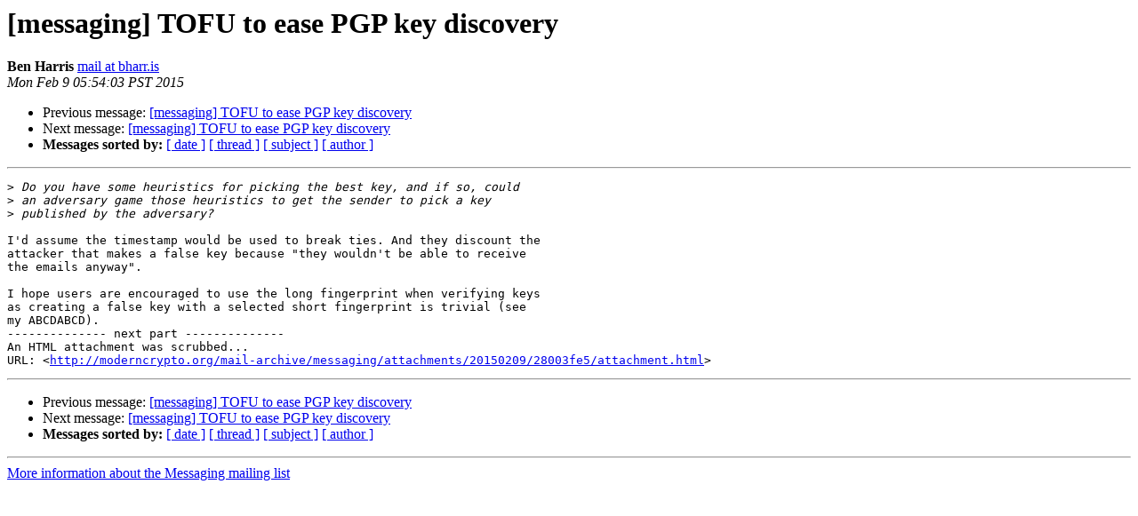

--- FILE ---
content_type: text/html
request_url: https://moderncrypto.org/mail-archive/messaging/2015/001490.html
body_size: 1338
content:
<!DOCTYPE HTML PUBLIC "-//W3C//DTD HTML 4.01 Transitional//EN">
<HTML>
 <HEAD>
   <TITLE> [messaging] TOFU to ease PGP key discovery
   </TITLE>
   <LINK REL="Index" HREF="index.html" >
   <LINK REL="made" HREF="mailto:messaging%40moderncrypto.org?Subject=Re%3A%20%5Bmessaging%5D%20TOFU%20to%20ease%20PGP%20key%20discovery&In-Reply-To=%3CCAMtf1HsPazuHS0kfNtv5M-O3_2%3Dcf41ekZ47MrAk6BDSk%2B1SKw%40mail.gmail.com%3E">
   <META NAME="robots" CONTENT="index,nofollow">
   <style type="text/css">
       pre {
           white-space: pre-wrap;       /* css-2.1, curent FF, Opera, Safari */
           }
   </style>
   <META http-equiv="Content-Type" content="text/html; charset=us-ascii">
   <LINK REL="Previous"  HREF="001489.html">
   <LINK REL="Next"  HREF="001491.html">
 </HEAD>
 <BODY BGCOLOR="#ffffff">
   <H1>[messaging] TOFU to ease PGP key discovery</H1>
    <B>Ben Harris</B> 
    <A HREF="mailto:messaging%40moderncrypto.org?Subject=Re%3A%20%5Bmessaging%5D%20TOFU%20to%20ease%20PGP%20key%20discovery&In-Reply-To=%3CCAMtf1HsPazuHS0kfNtv5M-O3_2%3Dcf41ekZ47MrAk6BDSk%2B1SKw%40mail.gmail.com%3E"
       TITLE="[messaging] TOFU to ease PGP key discovery">mail at bharr.is
       </A><BR>
    <I>Mon Feb  9 05:54:03 PST 2015</I>
    <P><UL>
        <LI>Previous message: <A HREF="001489.html">[messaging] TOFU to ease PGP key discovery
</A></li>
        <LI>Next message: <A HREF="001491.html">[messaging] TOFU to ease PGP key discovery
</A></li>
         <LI> <B>Messages sorted by:</B> 
              <a href="date.html#1490">[ date ]</a>
              <a href="thread.html#1490">[ thread ]</a>
              <a href="subject.html#1490">[ subject ]</a>
              <a href="author.html#1490">[ author ]</a>
         </LI>
       </UL>
    <HR>  
<!--beginarticle-->
<PRE>&gt;<i> Do you have some heuristics for picking the best key, and if so, could
</I>&gt;<i> an adversary game those heuristics to get the sender to pick a key
</I>&gt;<i> published by the adversary?
</I>
I'd assume the timestamp would be used to break ties. And they discount the
attacker that makes a false key because &quot;they wouldn't be able to receive
the emails anyway&quot;.

I hope users are encouraged to use the long fingerprint when verifying keys
as creating a false key with a selected short fingerprint is trivial (see
my ABCDABCD).
-------------- next part --------------
An HTML attachment was scrubbed...
URL: &lt;<A HREF="http://moderncrypto.org/mail-archive/messaging/attachments/20150209/28003fe5/attachment.html">http://moderncrypto.org/mail-archive/messaging/attachments/20150209/28003fe5/attachment.html</A>&gt;
</PRE>






























<!--endarticle-->
    <HR>
    <P><UL>
        <!--threads-->
	<LI>Previous message: <A HREF="001489.html">[messaging] TOFU to ease PGP key discovery
</A></li>
	<LI>Next message: <A HREF="001491.html">[messaging] TOFU to ease PGP key discovery
</A></li>
         <LI> <B>Messages sorted by:</B> 
              <a href="date.html#1490">[ date ]</a>
              <a href="thread.html#1490">[ thread ]</a>
              <a href="subject.html#1490">[ subject ]</a>
              <a href="author.html#1490">[ author ]</a>
         </LI>
       </UL>

<hr>
<a href="https://moderncrypto.org/mailman/listinfo/messaging">More information about the Messaging
mailing list</a><br>
</body></html>
